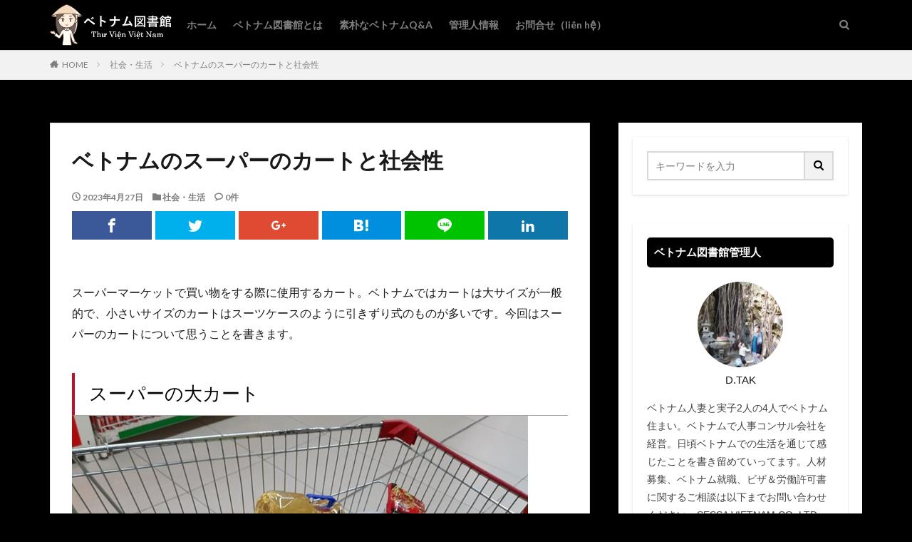

--- FILE ---
content_type: text/html; charset=UTF-8
request_url: https://www.vntoshokan.com/xesieuthi/
body_size: 15793
content:

<!DOCTYPE html>

<html lang="ja" prefix="og: http://ogp.me/ns#" class="t-html 
">

<head prefix="og: http://ogp.me/ns# fb: http://ogp.me/ns/fb# article: http://ogp.me/ns/article#">
<meta charset="UTF-8">
<title>ベトナムのスーパーのカートと社会性－ベトナム図書館 ~Thư Viện Việt Nam~</title>
<meta name='robots' content='max-image-preview:large' />
<link rel='stylesheet' id='dashicons-css'  href='https://www.vntoshokan.com/wp-includes/css/dashicons.min.css?ver=6.0.11' type='text/css' media='all' />
<link rel='stylesheet' id='thickbox-css'  href='https://www.vntoshokan.com/wp-includes/js/thickbox/thickbox.css?ver=6.0.11' type='text/css' media='all' />
<link rel='stylesheet' id='wp-block-library-css'  href='https://www.vntoshokan.com/wp-includes/css/dist/block-library/style.min.css?ver=6.0.11' type='text/css' media='all' />
<style id='wp-block-library-inline-css' type='text/css'>
.has-text-align-justify{text-align:justify;}
</style>
<link rel='stylesheet' id='mediaelement-css'  href='https://www.vntoshokan.com/wp-includes/js/mediaelement/mediaelementplayer-legacy.min.css?ver=4.2.16' type='text/css' media='all' />
<link rel='stylesheet' id='wp-mediaelement-css'  href='https://www.vntoshokan.com/wp-includes/js/mediaelement/wp-mediaelement.min.css?ver=6.0.11' type='text/css' media='all' />
<link rel='stylesheet' id='liquid-block-speech-css'  href='https://www.vntoshokan.com/wp-content/plugins/liquid-speech-balloon/css/block.css?ver=6.0.11' type='text/css' media='all' />
<style id='global-styles-inline-css' type='text/css'>
body{--wp--preset--color--black: #000000;--wp--preset--color--cyan-bluish-gray: #abb8c3;--wp--preset--color--white: #ffffff;--wp--preset--color--pale-pink: #f78da7;--wp--preset--color--vivid-red: #cf2e2e;--wp--preset--color--luminous-vivid-orange: #ff6900;--wp--preset--color--luminous-vivid-amber: #fcb900;--wp--preset--color--light-green-cyan: #7bdcb5;--wp--preset--color--vivid-green-cyan: #00d084;--wp--preset--color--pale-cyan-blue: #8ed1fc;--wp--preset--color--vivid-cyan-blue: #0693e3;--wp--preset--color--vivid-purple: #9b51e0;--wp--preset--gradient--vivid-cyan-blue-to-vivid-purple: linear-gradient(135deg,rgba(6,147,227,1) 0%,rgb(155,81,224) 100%);--wp--preset--gradient--light-green-cyan-to-vivid-green-cyan: linear-gradient(135deg,rgb(122,220,180) 0%,rgb(0,208,130) 100%);--wp--preset--gradient--luminous-vivid-amber-to-luminous-vivid-orange: linear-gradient(135deg,rgba(252,185,0,1) 0%,rgba(255,105,0,1) 100%);--wp--preset--gradient--luminous-vivid-orange-to-vivid-red: linear-gradient(135deg,rgba(255,105,0,1) 0%,rgb(207,46,46) 100%);--wp--preset--gradient--very-light-gray-to-cyan-bluish-gray: linear-gradient(135deg,rgb(238,238,238) 0%,rgb(169,184,195) 100%);--wp--preset--gradient--cool-to-warm-spectrum: linear-gradient(135deg,rgb(74,234,220) 0%,rgb(151,120,209) 20%,rgb(207,42,186) 40%,rgb(238,44,130) 60%,rgb(251,105,98) 80%,rgb(254,248,76) 100%);--wp--preset--gradient--blush-light-purple: linear-gradient(135deg,rgb(255,206,236) 0%,rgb(152,150,240) 100%);--wp--preset--gradient--blush-bordeaux: linear-gradient(135deg,rgb(254,205,165) 0%,rgb(254,45,45) 50%,rgb(107,0,62) 100%);--wp--preset--gradient--luminous-dusk: linear-gradient(135deg,rgb(255,203,112) 0%,rgb(199,81,192) 50%,rgb(65,88,208) 100%);--wp--preset--gradient--pale-ocean: linear-gradient(135deg,rgb(255,245,203) 0%,rgb(182,227,212) 50%,rgb(51,167,181) 100%);--wp--preset--gradient--electric-grass: linear-gradient(135deg,rgb(202,248,128) 0%,rgb(113,206,126) 100%);--wp--preset--gradient--midnight: linear-gradient(135deg,rgb(2,3,129) 0%,rgb(40,116,252) 100%);--wp--preset--duotone--dark-grayscale: url('#wp-duotone-dark-grayscale');--wp--preset--duotone--grayscale: url('#wp-duotone-grayscale');--wp--preset--duotone--purple-yellow: url('#wp-duotone-purple-yellow');--wp--preset--duotone--blue-red: url('#wp-duotone-blue-red');--wp--preset--duotone--midnight: url('#wp-duotone-midnight');--wp--preset--duotone--magenta-yellow: url('#wp-duotone-magenta-yellow');--wp--preset--duotone--purple-green: url('#wp-duotone-purple-green');--wp--preset--duotone--blue-orange: url('#wp-duotone-blue-orange');--wp--preset--font-size--small: 13px;--wp--preset--font-size--medium: 20px;--wp--preset--font-size--large: 36px;--wp--preset--font-size--x-large: 42px;}.has-black-color{color: var(--wp--preset--color--black) !important;}.has-cyan-bluish-gray-color{color: var(--wp--preset--color--cyan-bluish-gray) !important;}.has-white-color{color: var(--wp--preset--color--white) !important;}.has-pale-pink-color{color: var(--wp--preset--color--pale-pink) !important;}.has-vivid-red-color{color: var(--wp--preset--color--vivid-red) !important;}.has-luminous-vivid-orange-color{color: var(--wp--preset--color--luminous-vivid-orange) !important;}.has-luminous-vivid-amber-color{color: var(--wp--preset--color--luminous-vivid-amber) !important;}.has-light-green-cyan-color{color: var(--wp--preset--color--light-green-cyan) !important;}.has-vivid-green-cyan-color{color: var(--wp--preset--color--vivid-green-cyan) !important;}.has-pale-cyan-blue-color{color: var(--wp--preset--color--pale-cyan-blue) !important;}.has-vivid-cyan-blue-color{color: var(--wp--preset--color--vivid-cyan-blue) !important;}.has-vivid-purple-color{color: var(--wp--preset--color--vivid-purple) !important;}.has-black-background-color{background-color: var(--wp--preset--color--black) !important;}.has-cyan-bluish-gray-background-color{background-color: var(--wp--preset--color--cyan-bluish-gray) !important;}.has-white-background-color{background-color: var(--wp--preset--color--white) !important;}.has-pale-pink-background-color{background-color: var(--wp--preset--color--pale-pink) !important;}.has-vivid-red-background-color{background-color: var(--wp--preset--color--vivid-red) !important;}.has-luminous-vivid-orange-background-color{background-color: var(--wp--preset--color--luminous-vivid-orange) !important;}.has-luminous-vivid-amber-background-color{background-color: var(--wp--preset--color--luminous-vivid-amber) !important;}.has-light-green-cyan-background-color{background-color: var(--wp--preset--color--light-green-cyan) !important;}.has-vivid-green-cyan-background-color{background-color: var(--wp--preset--color--vivid-green-cyan) !important;}.has-pale-cyan-blue-background-color{background-color: var(--wp--preset--color--pale-cyan-blue) !important;}.has-vivid-cyan-blue-background-color{background-color: var(--wp--preset--color--vivid-cyan-blue) !important;}.has-vivid-purple-background-color{background-color: var(--wp--preset--color--vivid-purple) !important;}.has-black-border-color{border-color: var(--wp--preset--color--black) !important;}.has-cyan-bluish-gray-border-color{border-color: var(--wp--preset--color--cyan-bluish-gray) !important;}.has-white-border-color{border-color: var(--wp--preset--color--white) !important;}.has-pale-pink-border-color{border-color: var(--wp--preset--color--pale-pink) !important;}.has-vivid-red-border-color{border-color: var(--wp--preset--color--vivid-red) !important;}.has-luminous-vivid-orange-border-color{border-color: var(--wp--preset--color--luminous-vivid-orange) !important;}.has-luminous-vivid-amber-border-color{border-color: var(--wp--preset--color--luminous-vivid-amber) !important;}.has-light-green-cyan-border-color{border-color: var(--wp--preset--color--light-green-cyan) !important;}.has-vivid-green-cyan-border-color{border-color: var(--wp--preset--color--vivid-green-cyan) !important;}.has-pale-cyan-blue-border-color{border-color: var(--wp--preset--color--pale-cyan-blue) !important;}.has-vivid-cyan-blue-border-color{border-color: var(--wp--preset--color--vivid-cyan-blue) !important;}.has-vivid-purple-border-color{border-color: var(--wp--preset--color--vivid-purple) !important;}.has-vivid-cyan-blue-to-vivid-purple-gradient-background{background: var(--wp--preset--gradient--vivid-cyan-blue-to-vivid-purple) !important;}.has-light-green-cyan-to-vivid-green-cyan-gradient-background{background: var(--wp--preset--gradient--light-green-cyan-to-vivid-green-cyan) !important;}.has-luminous-vivid-amber-to-luminous-vivid-orange-gradient-background{background: var(--wp--preset--gradient--luminous-vivid-amber-to-luminous-vivid-orange) !important;}.has-luminous-vivid-orange-to-vivid-red-gradient-background{background: var(--wp--preset--gradient--luminous-vivid-orange-to-vivid-red) !important;}.has-very-light-gray-to-cyan-bluish-gray-gradient-background{background: var(--wp--preset--gradient--very-light-gray-to-cyan-bluish-gray) !important;}.has-cool-to-warm-spectrum-gradient-background{background: var(--wp--preset--gradient--cool-to-warm-spectrum) !important;}.has-blush-light-purple-gradient-background{background: var(--wp--preset--gradient--blush-light-purple) !important;}.has-blush-bordeaux-gradient-background{background: var(--wp--preset--gradient--blush-bordeaux) !important;}.has-luminous-dusk-gradient-background{background: var(--wp--preset--gradient--luminous-dusk) !important;}.has-pale-ocean-gradient-background{background: var(--wp--preset--gradient--pale-ocean) !important;}.has-electric-grass-gradient-background{background: var(--wp--preset--gradient--electric-grass) !important;}.has-midnight-gradient-background{background: var(--wp--preset--gradient--midnight) !important;}.has-small-font-size{font-size: var(--wp--preset--font-size--small) !important;}.has-medium-font-size{font-size: var(--wp--preset--font-size--medium) !important;}.has-large-font-size{font-size: var(--wp--preset--font-size--large) !important;}.has-x-large-font-size{font-size: var(--wp--preset--font-size--x-large) !important;}
</style>
<link rel='stylesheet' id='elvez-style-css'  href='https://www.vntoshokan.com/wp-content/plugins/elvez-edit-powered-by/public/css/elvez-style.css?ver=1.1.7' type='text/css' media='all' />
<link rel='stylesheet' id='elvez-edit-powered-by-css'  href='https://www.vntoshokan.com/wp-content/plugins/elvez-edit-powered-by/public/css/elvez-edit-powered-by-public.css?ver=1.0.3' type='text/css' media='all' />
<link rel='stylesheet' id='jetpack_css-css'  href='https://www.vntoshokan.com/wp-content/plugins/jetpack/css/jetpack.css?ver=11.9.3' type='text/css' media='all' />
<script src='https://www.vntoshokan.com/wp-includes/js/jquery/jquery.min.js?ver=3.6.0' id='jquery-core-js'></script>
<script src='https://www.vntoshokan.com/wp-includes/js/jquery/jquery-migrate.min.js?ver=3.3.2' id='jquery-migrate-js'></script>
<script type='text/javascript' id='elvez-edit-powered-by-js-extra'>
/* <![CDATA[ */
var elvez_edit_powered_by = {"powered_by_text":"","powered_by_url":""};
/* ]]> */
</script>
<script src='https://www.vntoshokan.com/wp-content/plugins/elvez-edit-powered-by/public/js/elvez-edit-powered-by-public.js?ver=1.0.3' id='elvez-edit-powered-by-js'></script>
<link rel="https://api.w.org/" href="https://www.vntoshokan.com/wp-json/" /><link rel="alternate" type="application/json" href="https://www.vntoshokan.com/wp-json/wp/v2/posts/3429" /><link rel="alternate" type="application/json+oembed" href="https://www.vntoshokan.com/wp-json/oembed/1.0/embed?url=https%3A%2F%2Fwww.vntoshokan.com%2Fxesieuthi%2F" />
<link rel="alternate" type="text/xml+oembed" href="https://www.vntoshokan.com/wp-json/oembed/1.0/embed?url=https%3A%2F%2Fwww.vntoshokan.com%2Fxesieuthi%2F&#038;format=xml" />
   <script type="text/javascript">
   var _gaq = _gaq || [];
   _gaq.push(['_setAccount', 'UA-180241986-1']);
   _gaq.push(['_trackPageview']);
   (function() {
   var ga = document.createElement('script'); ga.type = 'text/javascript'; ga.async = true;
   ga.src = ('https:' == document.location.protocol ? 'https://ssl' : 'http://www') + '.google-analytics.com/ga.js';
   var s = document.getElementsByTagName('script')[0]; s.parentNode.insertBefore(ga, s);
   })();
   </script>
	<link rel="preconnect" href="https://fonts.googleapis.com">
	<link rel="preconnect" href="https://fonts.gstatic.com">
	<script data-ad-client="ca-pub-7183826016232661" async src="https://pagead2.googlesyndication.com/pagead/js/adsbygoogle.js"></script><style type="text/css">.liquid-speech-balloon-00 .liquid-speech-balloon-avatar { background-image: url("https://www.vntoshokan.com/wp-content/uploads/2021/09/FB_IMG_1630658718349.jpg"); } .liquid-speech-balloon-01 .liquid-speech-balloon-avatar { background-image: url("https://www.vntoshokan.com/wp-content/uploads/2020/10/MomentCamSys_20201011125637_00521000805050_1.jpg"); } .liquid-speech-balloon-02 .liquid-speech-balloon-avatar { background-image: url("https://www.vntoshokan.com/wp-content/uploads/2020/10/MomentCamSys_20201011125324_00521100200500_1.jpg"); } .liquid-speech-balloon-00 .liquid-speech-balloon-avatar::after { content: "セッサ"; } .liquid-speech-balloon-01 .liquid-speech-balloon-avatar::after { content: "リサ"; } .liquid-speech-balloon-02 .liquid-speech-balloon-avatar::after { content: "ユミ"; } </style>
	<style>img#wpstats{display:none}</style>
		<link class="css-async" rel href="https://www.vntoshokan.com/wp-content/themes/the-thor/css/icon.min.css">
<link class="css-async" rel href="https://fonts.googleapis.com/css?family=Lato:100,300,400,700,900">
<link class="css-async" rel href="https://fonts.googleapis.com/css?family=Fjalla+One">
<link rel="stylesheet" href="https://fonts.googleapis.com/css?family=Noto+Sans+JP:100,200,300,400,500,600,700,800,900">
<link rel="stylesheet" href="https://www.vntoshokan.com/wp-content/themes/the-thor/style.min.css">
<link class="css-async" rel href="https://www.vntoshokan.com/wp-content/themes/the-thor-child/style-user.css?1602072617">
<link rel="canonical" href="https://www.vntoshokan.com/xesieuthi/" />
<script src="https://ajax.googleapis.com/ajax/libs/jquery/1.12.4/jquery.min.js"></script>
<meta http-equiv="X-UA-Compatible" content="IE=edge">
<meta name="viewport" content="width=device-width, initial-scale=1, viewport-fit=cover"/>
<style>
.widget.widget_nav_menu ul.menu{border-color: rgba(16,2,107,0.15);}.widget.widget_nav_menu ul.menu li{border-color: rgba(16,2,107,0.75);}.widget.widget_nav_menu ul.menu .sub-menu li{border-color: rgba(16,2,107,0.15);}.widget.widget_nav_menu ul.menu .sub-menu li .sub-menu li:first-child{border-color: rgba(16,2,107,0.15);}.widget.widget_nav_menu ul.menu li a:hover{background-color: rgba(16,2,107,0.75);}.widget.widget_nav_menu ul.menu .current-menu-item > a{background-color: rgba(16,2,107,0.75);}.widget.widget_nav_menu ul.menu li .sub-menu li a:before {color:#10026b;}.widget.widget_nav_menu ul.menu li a{background-color:#10026b;}.widget.widget_nav_menu ul.menu .sub-menu a:hover{color:#10026b;}.widget.widget_nav_menu ul.menu .sub-menu .current-menu-item a{color:#10026b;}.widget.widget_categories ul{border-color: rgba(16,2,107,0.15);}.widget.widget_categories ul li{border-color: rgba(16,2,107,0.75);}.widget.widget_categories ul .children li{border-color: rgba(16,2,107,0.15);}.widget.widget_categories ul .children li .children li:first-child{border-color: rgba(16,2,107,0.15);}.widget.widget_categories ul li a:hover{background-color: rgba(16,2,107,0.75);}.widget.widget_categories ul .current-menu-item > a{background-color: rgba(16,2,107,0.75);}.widget.widget_categories ul li .children li a:before {color:#10026b;}.widget.widget_categories ul li a{background-color:#10026b;}.widget.widget_categories ul .children a:hover{color:#10026b;}.widget.widget_categories ul .children .current-menu-item a{color:#10026b;}.widgetSearch__input:hover{border-color:#10026b;}.widgetCatTitle{background-color:#10026b;}.widgetCatTitle__inner{background-color:#10026b;}.widgetSearch__submit:hover{background-color:#10026b;}.widgetProfile__sns{background-color:#10026b;}.widget.widget_calendar .calendar_wrap tbody a:hover{background-color:#10026b;}.widget ul li a:hover{color:#10026b;}.widget.widget_rss .rsswidget:hover{color:#10026b;}.widget.widget_tag_cloud a:hover{background-color:#10026b;}.widget select:hover{border-color:#10026b;}.widgetSearch__checkLabel:hover:after{border-color:#10026b;}.widgetSearch__check:checked .widgetSearch__checkLabel:before, .widgetSearch__check:checked + .widgetSearch__checkLabel:before{border-color:#10026b;}.widgetTab__item.current{border-top-color:#10026b;}.widgetTab__item:hover{border-top-color:#10026b;}.searchHead__title{background-color:#10026b;}.searchHead__submit:hover{color:#10026b;}.menuBtn__close:hover{color:#10026b;}.menuBtn__link:hover{color:#10026b;}@media only screen and (min-width: 992px){.menuBtn__link {background-color:#10026b;}}.t-headerCenter .menuBtn__link:hover{color:#10026b;}.searchBtn__close:hover{color:#10026b;}.searchBtn__link:hover{color:#10026b;}.breadcrumb__item a:hover{color:#10026b;}.pager__item{color:#10026b;}.pager__item:hover, .pager__item-current{background-color:#10026b; color:#fff;}.page-numbers{color:#10026b;}.page-numbers:hover, .page-numbers.current{background-color:#10026b; color:#fff;}.pagePager__item{color:#10026b;}.pagePager__item:hover, .pagePager__item-current{background-color:#10026b; color:#fff;}.heading a:hover{color:#10026b;}.eyecatch__cat{background-color:#10026b;}.the__category{background-color:#10026b;}.dateList__item a:hover{color:#10026b;}.controllerFooter__item:last-child{background-color:#10026b;}.controllerFooter__close{background-color:#10026b;}.bottomFooter__topBtn{background-color:#10026b;}.mask-color{background-color:#10026b;}.mask-colorgray{background-color:#10026b;}.pickup3__item{background-color:#10026b;}.categoryBox__title{color:#10026b;}.comments__list .comment-meta{background-color:#10026b;}.comment-respond .submit{background-color:#10026b;}.prevNext__pop{background-color:#10026b;}.swiper-pagination-bullet-active{background-color:#10026b;}.swiper-slider .swiper-button-next, .swiper-slider .swiper-container-rtl .swiper-button-prev, .swiper-slider .swiper-button-prev, .swiper-slider .swiper-container-rtl .swiper-button-next	{background-color:#10026b;}body{background:#000000;}.t-headerColor .l-header{background-color:#000000;}.t-headerColor .globalNavi::before{background: -webkit-gradient(linear,left top,right top,color-stop(0%,rgba(255,255,255,0)),color-stop(100%,#000000));}.t-headerColor .subNavi__link-pickup:hover{color:#000000;}.snsFooter{background-color:#10026b}.widget-main .heading.heading-widget{background-color:#10026b}.widget-main .heading.heading-widgetsimple{background-color:#10026b}.widget-main .heading.heading-widgetsimplewide{background-color:#10026b}.widget-main .heading.heading-widgetwide{background-color:#10026b}.widget-main .heading.heading-widgetbottom:before{border-color:#10026b}.widget-main .heading.heading-widgetborder{border-color:#10026b}.widget-main .heading.heading-widgetborder::before,.widget-main .heading.heading-widgetborder::after{background-color:#10026b}.widget-side .heading.heading-widget{background-color:#000000}.widget-side .heading.heading-widgetsimple{background-color:#000000}.widget-side .heading.heading-widgetsimplewide{background-color:#000000}.widget-side .heading.heading-widgetwide{background-color:#000000}.widget-side .heading.heading-widgetbottom:before{border-color:#000000}.widget-side .heading.heading-widgetborder{border-color:#000000}.widget-side .heading.heading-widgetborder::before,.widget-side .heading.heading-widgetborder::after{background-color:#000000}.widget-foot .heading.heading-widget{background-color:#10026b}.widget-foot .heading.heading-widgetsimple{background-color:#10026b}.widget-foot .heading.heading-widgetsimplewide{background-color:#10026b}.widget-foot .heading.heading-widgetwide{background-color:#10026b}.widget-foot .heading.heading-widgetbottom:before{border-color:#10026b}.widget-foot .heading.heading-widgetborder{border-color:#10026b}.widget-foot .heading.heading-widgetborder::before,.widget-foot .heading.heading-widgetborder::after{background-color:#10026b}.widget-menu .heading.heading-widget{background-color:#10026b}.widget-menu .heading.heading-widgetsimple{background-color:#10026b}.widget-menu .heading.heading-widgetsimplewide{background-color:#10026b}.widget-menu .heading.heading-widgetwide{background-color:#10026b}.widget-menu .heading.heading-widgetbottom:before{border-color:#10026b}.widget-menu .heading.heading-widgetborder{border-color:#10026b}.widget-menu .heading.heading-widgetborder::before,.widget-menu .heading.heading-widgetborder::after{background-color:#10026b}.swiper-slider{height: 200px;}@media only screen and (min-width: 768px){.swiper-slider {height: 350px;}}.still__bg.mask.mask-color{background-color:#efe4da}.pickupHead{background-color:#00006b}.pickup3__bg.mask.mask-colorgray{background-color:#383838}.rankingBox__bg{background-color:#10026b}.commonCtr__bg.mask.mask-color{background-color:#ffffff}.the__ribbon{background-color:#bc3531}.the__ribbon:after{border-left-color:#bc3531; border-right-color:#bc3531}.content .afTagBox__btnDetail{background-color:#10026b;}.widget .widgetAfTag__btnDetail{background-color:#10026b;}.content .afTagBox__btnAf{background-color:#10026b;}.widget .widgetAfTag__btnAf{background-color:#10026b;}.content a{color:#2a79bf;}.phrase a{color:#2a79bf;}.content .sitemap li a:hover{color:#2a79bf;}.content h2 a:hover,.content h3 a:hover,.content h4 a:hover,.content h5 a:hover{color:#2a79bf;}.content ul.menu li a:hover{color:#2a79bf;}.content .es-LiconBox:before{background-color:#a83f3f;}.content .es-LiconCircle:before{background-color:#a83f3f;}.content .es-BTiconBox:before{background-color:#a83f3f;}.content .es-BTiconCircle:before{background-color:#a83f3f;}.content .es-BiconObi{border-color:#a83f3f;}.content .es-BiconCorner:before{background-color:#a83f3f;}.content .es-BiconCircle:before{background-color:#a83f3f;}.content .es-BmarkHatena::before{background-color:#005293;}.content .es-BmarkExcl::before{background-color:#b60105;}.content .es-BmarkQ::before{background-color:#005293;}.content .es-BmarkQ::after{border-top-color:#005293;}.content .es-BmarkA::before{color:#b60105;}.content .es-BsubTradi::before{color:#ffffff;background-color:#b60105;border-color:#b60105;}.btn__link-primary{color:#ffffff; background-color:#b2384e;}.content .btn__link-primary{color:#ffffff; background-color:#b2384e;}.searchBtn__contentInner .btn__link-search{color:#ffffff; background-color:#b2384e;}.btn__link-secondary{color:#ffffff; background-color:#b2384e;}.content .btn__link-secondary{color:#ffffff; background-color:#b2384e;}.btn__link-search{color:#ffffff; background-color:#b2384e;}.btn__link-normal{color:#b2384e;}.content .btn__link-normal{color:#b2384e;}.btn__link-normal:hover{background-color:#b2384e;}.content .btn__link-normal:hover{background-color:#b2384e;}.comments__list .comment-reply-link{color:#b2384e;}.comments__list .comment-reply-link:hover{background-color:#b2384e;}@media only screen and (min-width: 992px){.subNavi__link-pickup{color:#b2384e;}}@media only screen and (min-width: 992px){.subNavi__link-pickup:hover{background-color:#b2384e;}}.partsH2-12 h2{color:#000000; border-left-color:#ba102c; border-bottom-color:#a3a3a3;}.partsH3-7 h3{color:#191919;}.partsH3-7 h3::after{background: repeating-linear-gradient(-45deg, #b73867, #b73867 2px, #d8d8d8 2px, #d8d8d8 4px);}.partsH4-61 h4{color:#000000;}.partsH4-61 h4::after{background-color:#bf2b53;}.content h5{color:#191919}.content ul > li::before{color:#a83f3f;}.content ul{color:#191919;}.content ol > li::before{color:#a83f3f; border-color:#a83f3f;}.content ol > li > ol > li::before{background-color:#a83f3f; border-color:#a83f3f;}.content ol > li > ol > li > ol > li::before{color:#a83f3f; border-color:#a83f3f;}.content ol{color:#191919;}.content .balloon .balloon__text{color:#191919; background-color:#f2f2f2;}.content .balloon .balloon__text-left:before{border-left-color:#f2f2f2;}.content .balloon .balloon__text-right:before{border-right-color:#f2f2f2;}.content .balloon-boder .balloon__text{color:#191919; background-color:#ffffff;  border-color:#d8d8d8;}.content .balloon-boder .balloon__text-left:before{border-left-color:#d8d8d8;}.content .balloon-boder .balloon__text-left:after{border-left-color:#ffffff;}.content .balloon-boder .balloon__text-right:before{border-right-color:#d8d8d8;}.content .balloon-boder .balloon__text-right:after{border-right-color:#ffffff;}.content blockquote{color:#191919; background-color:#f2f2f2;}.content blockquote::before{color:#d8d8d8;}.content table{color:#191919; border-top-color:#E5E5E5; border-left-color:#E5E5E5;}.content table th{background:#7f7f7f; color:#ffffff; ;border-right-color:#E5E5E5; border-bottom-color:#E5E5E5;}.content table td{background:#ffffff; ;border-right-color:#E5E5E5; border-bottom-color:#E5E5E5;}.content table tr:nth-child(odd) td{background-color:#f2f2f2;}
</style>
<link rel="icon" href="https://www.vntoshokan.com/wp-content/uploads/2021/09/cropped-22012420-scaled-1-32x32.jpg" sizes="32x32" />
<link rel="icon" href="https://www.vntoshokan.com/wp-content/uploads/2021/09/cropped-22012420-scaled-1-192x192.jpg" sizes="192x192" />
<link rel="apple-touch-icon" href="https://www.vntoshokan.com/wp-content/uploads/2021/09/cropped-22012420-scaled-1-180x180.jpg" />
<meta name="msapplication-TileImage" content="https://www.vntoshokan.com/wp-content/uploads/2021/09/cropped-22012420-scaled-1-270x270.jpg" />
		<style type="text/css" id="wp-custom-css">
			@media only screen and (min-width: 1000px){
.t-logoPc70 .siteTitle__logo {
height: 200px;
}
}		</style>
			<style id="egf-frontend-styles" type="text/css">
		p {font-family: 'Arial', sans-serif;font-style: normal;font-weight: 400;} h1 {font-family: 'Arial', sans-serif;font-style: normal;font-weight: 400;} h2 {font-family: 'Arial', sans-serif;font-style: normal;font-weight: 400;} h3 {font-family: 'Arial', sans-serif;font-style: normal;font-weight: 400;} h4 {font-family: 'Arial', sans-serif;font-style: normal;font-weight: 400;} h5 {font-family: 'Arial', sans-serif;font-style: normal;font-weight: 400;} h6 {} 	</style>
	<meta property="og:site_name" content="ベトナム図書館 ~Thư Viện Việt Nam~" />
<meta property="og:type" content="article" />
<meta property="og:title" content="ベトナムのスーパーのカートと社会性" />
<meta property="og:description" content="スーパーマーケットで買い物をする際に使用するカート。ベトナムではカートは大サイズが一般的で、小さいサイズのカートはスーツケースのように引きずり式のものが多いです。今回はスーパーのカートについて思うことを書きます。 スーパーの大カート ベトナ" />
<meta property="og:url" content="https://www.vntoshokan.com/xesieuthi/" />
<meta property="og:image" content="https://www.vntoshokan.com/wp-content/uploads/2023/02/sieu-thi-chuan-bi-san-gao-mi-goi-khau-trang-nguoi-dan-tha-ho-mua-sam-993-5122647.jpg" />
<meta name="twitter:card" content="summary_large_image" />
<meta name="twitter:site" content="@examples" />


</head>
<body data-rsssl=1 class="t-meiryo t-logoSp40 t-logoPc60 t-naviNoneSp t-headerColor" id="top">


  <!--l-header-->
  <header class="l-header l-header-shadow">
    <div class="container container-header">

      <!--logo-->
			<p class="siteTitle">
				<a class="siteTitle__link" href="https://www.vntoshokan.com">
											<img class="siteTitle__logo" src="https://www.vntoshokan.com/wp-content/uploads/2021/09/a2.jpg" alt="ベトナム図書館 ~Thư Viện Việt Nam~" width="1236" height="432" >
					        </a>
      </p>      <!--/logo-->


      				<!--globalNavi-->
				<nav class="globalNavi u-none-sp">
					<div class="globalNavi__inner">
            <ul class="globalNavi__list"><li id="menu-item-139" class="menu-item menu-item-type-custom menu-item-object-custom menu-item-home menu-item-139"><a href="https://www.vntoshokan.com/">ホーム</a></li>
<li id="menu-item-163" class="menu-item menu-item-type-post_type menu-item-object-page menu-item-163"><a href="https://www.vntoshokan.com/vntoshokanlagi/">ベトナム図書館とは</a></li>
<li id="menu-item-142" class="menu-item menu-item-type-post_type menu-item-object-page menu-item-142"><a href="https://www.vntoshokan.com/qa125/">素朴なベトナムQ&#038;A</a></li>
<li id="menu-item-1813" class="menu-item menu-item-type-post_type menu-item-object-page menu-item-1813"><a href="https://www.vntoshokan.com/%e7%ae%a1%e7%90%86%e4%ba%ba%e6%83%85%e5%a0%b1/">管理人情報</a></li>
<li id="menu-item-143" class="menu-item menu-item-type-post_type menu-item-object-page menu-item-143"><a href="https://www.vntoshokan.com/?page_id=90">お問合せ（liên hệ）</a></li>
</ul>					</div>
				</nav>
				<!--/globalNavi-->
			

			

            <!--searchBtn-->
			<div class="searchBtn searchBtn-right searchBtn-zero ">
        <input class="searchBtn__checkbox" id="searchBtn-checkbox" type="checkbox">
        <label class="searchBtn__link searchBtn__link-text icon-search" for="searchBtn-checkbox"></label>
        <label class="searchBtn__unshown" for="searchBtn-checkbox"></label>

        <div class="searchBtn__content">
          <div class="searchBtn__scroll">
            <label class="searchBtn__close" for="searchBtn-checkbox"><i class="icon-close"></i>CLOSE</label>
            <div class="searchBtn__contentInner">
              <aside class="widget">
  <div class="widgetSearch">
    <form method="get" action="https://www.vntoshokan.com" target="_top">
  <div class="widgetSearch__contents">
    <h3 class="heading heading-tertiary">キーワード</h3>
    <input class="widgetSearch__input widgetSearch__input-max" type="text" name="s" placeholder="キーワードを入力" value="">

    
  </div>

  <div class="widgetSearch__contents">
    <h3 class="heading heading-tertiary">カテゴリー</h3>
	<select  name='cat' id='cat_696d84f1563fa' class='widgetSearch__select' >
	<option value=''>カテゴリーを選択</option>
	<option class="level-0" value="1">未分類</option>
	<option class="level-0" value="2">飲食・レジャー</option>
	<option class="level-0" value="4">就職・人事労務</option>
	<option class="level-0" value="5">ベトナム語・外国語</option>
	<option class="level-0" value="6">恋愛・結婚</option>
	<option class="level-0" value="7">管理人の雑記帳</option>
	<option class="level-0" value="23">留学・技能実習</option>
	<option class="level-0" value="28">ベトナム人男性</option>
	<option class="level-0" value="29">ベトナム人女性</option>
	<option class="level-0" value="34">ký sự tiếng Việt</option>
	<option class="level-0" value="35">日本人</option>
	<option class="level-0" value="36">社会・生活</option>
	<option class="level-0" value="38">日越子育て</option>
</select>
  </div>

  	<div class="widgetSearch__tag">
    <h3 class="heading heading-tertiary">タグ</h3>
    <label><input class="widgetSearch__check" type="checkbox" name="tag[]" value="wp" /><span class="widgetSearch__checkLabel">WP</span></label><label><input class="widgetSearch__check" type="checkbox" name="tag[]" value="%e3%81%8a%e9%87%91" /><span class="widgetSearch__checkLabel">お金</span></label><label><input class="widgetSearch__check" type="checkbox" name="tag[]" value="%e3%82%a2%e3%83%80%e3%83%ab%e3%83%88" /><span class="widgetSearch__checkLabel">アダルト</span></label><label><input class="widgetSearch__check" type="checkbox" name="tag[]" value="%e3%83%93%e3%82%b6" /><span class="widgetSearch__checkLabel">ビザ</span></label><label><input class="widgetSearch__check" type="checkbox" name="tag[]" value="%e3%83%95%e3%82%a1%e3%83%83%e3%82%b7%e3%83%a7%e3%83%b3" /><span class="widgetSearch__checkLabel">ファッション</span></label><label><input class="widgetSearch__check" type="checkbox" name="tag[]" value="%e3%83%99%e3%83%88%e3%83%8a%e3%83%a0%e6%96%99%e7%90%86" /><span class="widgetSearch__checkLabel">ベトナム料理</span></label><label><input class="widgetSearch__check" type="checkbox" name="tag[]" value="%e3%83%9b%e3%83%86%e3%83%ab" /><span class="widgetSearch__checkLabel">ホテル</span></label><label><input class="widgetSearch__check" type="checkbox" name="tag[]" value="%e4%bb%95%e4%ba%8b" /><span class="widgetSearch__checkLabel">仕事</span></label><label><input class="widgetSearch__check" type="checkbox" name="tag[]" value="%e5%a4%96%e5%9b%bd%e8%aa%9e" /><span class="widgetSearch__checkLabel">外国語</span></label><label><input class="widgetSearch__check" type="checkbox" name="tag[]" value="%e5%ad%90%e8%82%b2%e3%81%a6" /><span class="widgetSearch__checkLabel">子育て</span></label><label><input class="widgetSearch__check" type="checkbox" name="tag[]" value="%e6%80%a7%e6%a0%bc" /><span class="widgetSearch__checkLabel">性格</span></label><label><input class="widgetSearch__check" type="checkbox" name="tag[]" value="%e6%81%8b%e6%84%9b" /><span class="widgetSearch__checkLabel">恋愛</span></label><label><input class="widgetSearch__check" type="checkbox" name="tag[]" value="%e6%97%85%e8%a1%8c" /><span class="widgetSearch__checkLabel">旅行</span></label><label><input class="widgetSearch__check" type="checkbox" name="tag[]" value="%e6%97%a5%e6%9c%ac%e4%ba%ba" /><span class="widgetSearch__checkLabel">日本人</span></label><label><input class="widgetSearch__check" type="checkbox" name="tag[]" value="%e7%97%85%e9%99%a2" /><span class="widgetSearch__checkLabel">病院</span></label><label><input class="widgetSearch__check" type="checkbox" name="tag[]" value="%e9%a3%b2%e9%a3%9f%e5%ba%97" /><span class="widgetSearch__checkLabel">飲食店</span></label>  </div>
  
  <div class="btn btn-search">
    <button class="btn__link btn__link-search" type="submit" value="search">検索</button>
  </div>
</form>
  </div>
</aside>
            </div>
          </div>
        </div>
      </div>
			<!--/searchBtn-->
      

      
    </div>
  </header>
  <!--/l-header-->


  <!--l-headerBottom-->
  <div class="l-headerBottom">

    
		
	  
  </div>
  <!--l-headerBottom-->

  
  <div class="wider">
    <div class="breadcrumb"><ul class="breadcrumb__list container"><li class="breadcrumb__item icon-home"><a href="https://www.vntoshokan.com">HOME</a></li><li class="breadcrumb__item"><a href="https://www.vntoshokan.com/category/local/">社会・生活</a></li><li class="breadcrumb__item breadcrumb__item-current"><a href="https://www.vntoshokan.com/xesieuthi/">ベトナムのスーパーのカートと社会性</a></li></ul></div>  </div>





  <!--l-wrapper-->
  <div class="l-wrapper">

    <!--l-main-->
        <main class="l-main u-border">





      <div class="dividerBottom">


              <h1 class="heading heading-primary">ベトナムのスーパーのカートと社会性</h1>

        <ul class="dateList dateList-main">
                      <li class="dateList__item icon-clock">2023年4月27日</li>
                                <li class="dateList__item icon-folder"><a href="https://www.vntoshokan.com/category/local/" rel="category tag">社会・生活</a></li>
		                                  <li class="dateList__item icon-bubble2" title="コメント数">0件</li>
                  </ul>

        
      



        

        <!--postContents-->
        <div class="postContents">
          		    <aside class="social-top"><ul class="socialList socialList-type02">
<li class="socialList__item"><a class="socialList__link icon-facebook" href="http://www.facebook.com/sharer.php?u=https%3A%2F%2Fwww.vntoshokan.com%2Fxesieuthi%2F&amp;t=%E3%83%99%E3%83%88%E3%83%8A%E3%83%A0%E3%81%AE%E3%82%B9%E3%83%BC%E3%83%91%E3%83%BC%E3%81%AE%E3%82%AB%E3%83%BC%E3%83%88%E3%81%A8%E7%A4%BE%E4%BC%9A%E6%80%A7" target="_blank" title="Facebook"></a></li><li class="socialList__item"><a class="socialList__link icon-twitter" href="http://twitter.com/intent/tweet?text=%E3%83%99%E3%83%88%E3%83%8A%E3%83%A0%E3%81%AE%E3%82%B9%E3%83%BC%E3%83%91%E3%83%BC%E3%81%AE%E3%82%AB%E3%83%BC%E3%83%88%E3%81%A8%E7%A4%BE%E4%BC%9A%E6%80%A7&amp;https%3A%2F%2Fwww.vntoshokan.com%2Fxesieuthi%2F&amp;url=https%3A%2F%2Fwww.vntoshokan.com%2Fxesieuthi%2F" target="_blank" title="Twitter"></a></li><li class="socialList__item"><a class="socialList__link icon-google-plus" href="https://plus.google.com/share?url=https%3A%2F%2Fwww.vntoshokan.com%2Fxesieuthi%2F" target="_blank" title="Google+"></a></li><li class="socialList__item"><a class="socialList__link icon-hatenabookmark" href="http://b.hatena.ne.jp/add?mode=confirm&amp;url=https%3A%2F%2Fwww.vntoshokan.com%2Fxesieuthi%2F&amp;title=%E3%83%99%E3%83%88%E3%83%8A%E3%83%A0%E3%81%AE%E3%82%B9%E3%83%BC%E3%83%91%E3%83%BC%E3%81%AE%E3%82%AB%E3%83%BC%E3%83%88%E3%81%A8%E7%A4%BE%E4%BC%9A%E6%80%A7" target="_blank" data-hatena-bookmark-title="https%3A%2F%2Fwww.vntoshokan.com%2Fxesieuthi%2F" title="はてブ"></a></li><li class="socialList__item"><a class="socialList__link icon-line" href="http://line.naver.jp/R/msg/text/?%E3%83%99%E3%83%88%E3%83%8A%E3%83%A0%E3%81%AE%E3%82%B9%E3%83%BC%E3%83%91%E3%83%BC%E3%81%AE%E3%82%AB%E3%83%BC%E3%83%88%E3%81%A8%E7%A4%BE%E4%BC%9A%E6%80%A7%0D%0Ahttps%3A%2F%2Fwww.vntoshokan.com%2Fxesieuthi%2F" target="_blank" title="LINE"></a></li><li class="socialList__item"><a class="socialList__link icon-linkedin"  href="http://www.linkedin.com/shareArticle?mini=true&url=https%3A%2F%2Fwww.vntoshokan.com%2Fxesieuthi%2F" target="_blank" title="LinkedIn"></a></li></ul>
</aside>
          

		            <section class="content partsH2-12 partsH3-7 partsH4-61">
			
<p>スーパーマーケットで買い物をする際に使用するカート。ベトナムではカートは大サイズが一般的で、小さいサイズのカートはスーツケースのように引きずり式のものが多いです。今回はスーパーのカートについて思うことを書きます。</p>



<h2>スーパーの大カート</h2>



<figure class="wp-block-image size-full"><img width="640" height="518" src="https://www.vntoshokan.com/wp-content/uploads/2023/02/sieu-thi-chuan-bi-san-gao-mi-goi-khau-trang-nguoi-dan-tha-ho-mua-sam-993-5122647.jpg" alt="" class="wp-image-3436"/></figure>



<p>ベトナムのスーパーではどこのスーパーでもこの大きさのカートがあります。日本でこのサイズはコストコを代表にまとめ買いをメインとするようなスーパーに設置されていますが、ベトナムではこのカートが一番使われています。</p>



<p>実際このカートいっぱいにまとめ買いをしている人も見られ、洗剤やらインスタント麺やら日持ちするようなものを大量に買い込んでいます。大家族なのか、日常的にスーパーを利用する人ではないのかよく分かりませんが、アメリカのように車で来て数週間、何カ月分かのものをまとめて購入していくような感覚かと思います。</p>



<h2>でも実際は・・・</h2>



<figure class="wp-block-image size-full is-resized"><img src="https://www.vntoshokan.com/wp-content/uploads/2023/02/gio-keo-sieu-thi-2.jpg" alt="" class="wp-image-3437" width="407" height="458"/><figcaption>(ローカルに多い小サイズのカート、取っ手が突っかかって伸びきらない安物も多い）</figcaption></figure>



<p>上で書いたような人もいるわけですが、大半はそこまでまとめ買いをする人たちではありません。なのでカートの要領的にはスーツケース式のカートやイオンモールにあるような小サイズのカートで十分なわけですが、ベトナム人はこの大カートに子どもを入れます。はっきり言って子どもの容積ありきの大カートです。</p>



<p>大カートにも子どもを座らせるための椅子が備え付けられているんですが、カートの中にそのまま乗ってトロッコのように運ぶスタイルが好まれるよう。トロッコ形式は子どもが喜びますし、目を離した隙に子どもがどこかに行くこともありませんから、親としても安心といった心理もあるのでしょうか。中には上着を中に敷いて簡易ベッドみたいな使い方をしている親もいます。</p>



<p>ただですね、毎回思うのは「お前ら靴を脱げ」ということ。靴を脱いでも正直微妙なんですが、そもそも食材を入れるカートに土足で入らせる親の感覚に辟易します。実際のベトナム人の感覚を拾いますと、食材そのものがカートに直接触れるわけではない（つまり食材は普通パッキングされている）から問題ないだろうということです。「じゃあその理屈でいくと、パッキングされている肉を俺が靴で踏んでもお前は気にせず買うのか？」と言うと黙ってました。</p>



<p>こういう使い方をするベトナム人が多いからカートの底は間違いなく汚れていると思います。あらゆるスーパーが定期的に全てのカートの清掃を行っているとは思えないですし、多分白いぞうきんを持って行ってカートの底を拭き上げるとかなりの汚れが出るんじゃないでしょうか。</p>



<h2>イオン挫折したか？</h2>



<p>イオンモールが開店したときは大カートに子どもを乗せるなという注意書きと共に、実際に乗せている親がいたら店員が注意をしていました。しかししばらく経つと誰も注意しなくなっており、今では普通のローカルスーパー同様にトロッコカートが至る所で見られるようになっています。</p>



<p>そもそも注意する店員もトロッコ環境で生まれ育っているわけですから、会社命令に則って注意したとしても本人の感覚的にはOKなわけで、そんなことでいちいち注意するのもかったるいと思うこともあったんじゃないでしょうか。注意されて逆切れするような客も普通にいそうですし。イオンの管理者側もベトナムでこれを徹底させるのは無理だと判断したのか、今では子どもをカートに乗せるなという形骸化した注意書きのみが残っています。</p>
          </section>
          		  

                  </div>
        <!--/postContents-->


                <!--post_bottom_widget-->
        <div class="dividerTop">
		  <aside class="widget widget-main u-border widget_text"><h2 class="heading heading-widget">記事が面白かったら応援クリック宜しくお願いします</h2>			<div class="textwidget"><p><a href="https://overseas.blogmura.com/vietnam/ranking/in?p_cid=11083119" target="_blank" rel="noopener"><img src="https://b.blogmura.com/overseas/vietnam/88_31.gif" alt="にほんブログ村 海外生活ブログ ベトナム情報へ" width="88" height="31" border="0" />　　</a><a href="https://blog.with2.net/link/?id=2055473&amp;cid=3217"><img title="ベトナムランキング" src="https://blog.with2.net/img/banner/c/banner_1/br_c_3217_1.gif" width="110" height="31" /></a></p>
</div>
		</aside>        </div>
        <!--/post_bottom_widget-->
		



        
	    
		<aside class="related"><h2 class="heading heading-sub">関連する記事</h2><ul class="related__list">
		<!-- 関連記事 -->
		<li class="related__item">
							<div class="eyecatch
				">

										<a class="eyecatch__link
											 eyecatch__link-none" href="https://www.vntoshokan.com/taixuongvipham/">

													<img src="https://www.vntoshokan.com/wp-content/uploads/2021/03/233197_s-375x250.jpg" alt="海賊版について言われるベトナム系サイトとは？" width="375" height="250" >
											</a>

				</div>
			
			<div class="archive__contents
			">

													<ul class="dateList">
													<li class="dateList__item icon-clock">2021年3月30日</li>
																	</ul>
								<h3 class="heading heading-secondary">
					<a href="https://www.vntoshokan.com/taixuongvipham/">海賊版について言われるベトナム系サイトとは？</a>
				</h3>

			</div>
		</li>
		<!-- /関連記事 -->
		
		<!-- 関連記事 -->
		<li class="related__item">
							<div class="eyecatch
				">

										<a class="eyecatch__link
											 eyecatch__link-none" href="https://www.vntoshokan.com/chothuenha/">

													<img src="https://www.vntoshokan.com/wp-content/uploads/2021/01/2185898_s-375x250.jpg" alt="外国人に貸すのを渋る日本人大家、日本人に喜んで貸すベトナム人大家" width="375" height="250" >
											</a>

				</div>
			
			<div class="archive__contents
			">

													<ul class="dateList">
													<li class="dateList__item icon-clock">2021年2月20日</li>
																	</ul>
								<h3 class="heading heading-secondary">
					<a href="https://www.vntoshokan.com/chothuenha/">外国人に貸すのを渋る日本人大家、日本人に喜んで貸すベトナム人大家</a>
				</h3>

			</div>
		</li>
		<!-- /関連記事 -->
		
		<!-- 関連記事 -->
		<li class="related__item">
							<div class="eyecatch
				">

										<a class="eyecatch__link
											 eyecatch__link-none" href="https://www.vntoshokan.com/xit/">

													<img src="https://www.vntoshokan.com/wp-content/uploads/2022/09/chuyen-du-hoc-sinh-di-ve-sinh-khong-co-voi-xit-285876d7-375x250.jpg" alt="ベトナムのトイレ用洗浄ホースを考える" width="375" height="250" >
											</a>

				</div>
			
			<div class="archive__contents
			">

													<ul class="dateList">
													<li class="dateList__item icon-clock">2022年10月10日</li>
																	</ul>
								<h3 class="heading heading-secondary">
					<a href="https://www.vntoshokan.com/xit/">ベトナムのトイレ用洗浄ホースを考える</a>
				</h3>

			</div>
		</li>
		<!-- /関連記事 -->
		</ul></aside>
	<!-- Prev Next記事 -->
	<ul class="prevNext">
					<li class="prevNext__item prevNext__item-prev">
				<div class="eyecatch">
					<div class="prevNext__pop">前の記事</div>
					<a class="eyecatch__link
											 eyecatch__link-none" href="https://www.vntoshokan.com/tuthekieucho/">

													<img src="https://www.vntoshokan.com/wp-content/uploads/2023/02/ダウンロード-375x250.jpeg" alt="体位で経験値が分かるというベトナム的理論" width="375" height="250" >
						
						<div class="prevNext__title">
															<span class="icon-clock">2023年4月24日</span>
														<h3 class="heading heading-secondary">体位で経験値が分かるというベトナム的理論</h3>
						</div>

					</a>
				</div>
			</li>
		
					<li class="prevNext__item prevNext__item-next">
				<div class="eyecatch">
					<div class="prevNext__pop">次の記事</div>
					<a class="eyecatch__link
											 eyecatch__link-none" href="https://www.vntoshokan.com/tumoden/">

													<img src="https://www.vntoshokan.com/wp-content/uploads/2023/04/cafe-an-sang-dong-duong-6-375x375.jpeg" alt="ベトナム女子のなりきりモデル" width="375" height="375" >
												<div class="prevNext__title">
															<span class="icon-clock">2023年4月30日</span>
														<h3 class="heading heading-secondary">ベトナム女子のなりきりモデル</h3>
						</div>

					</a>
				</div>
			</li>
			</ul>
	<!-- /Prev Next記事 -->

        <!-- コメント -->
                      <aside class="comments" id="comments">
        		
				
			<div id="respond" class="comment-respond">
		<h2 class="heading heading-secondary">コメントを書く <small><a rel="nofollow" id="cancel-comment-reply-link" href="/xesieuthi/#respond" style="display:none;">コメントをキャンセル</a></small></h2><form action="https://www.vntoshokan.com/wp-comments-post.php" method="post" id="commentform" class="comment-form"><p class="comment-notes"><span id="email-notes">メールアドレスが公開されることはありません。</span> <span class="required-field-message" aria-hidden="true"><span class="required" aria-hidden="true">*</span> が付いている欄は必須項目です</span></p><p class="comment-form-comment"><label for="comment">コメント <span class="required" aria-hidden="true">*</span></label> <textarea id="comment" name="comment" cols="45" rows="8" maxlength="65525" required="required"></textarea></p><p class="comment-form-author"><label for="author">名前</label> <input id="author" name="author" type="text" value="" size="30" maxlength="245" /></p>
<p class="comment-form-email"><label for="email">メール</label> <input id="email" name="email" type="text" value="" size="30" maxlength="100" aria-describedby="email-notes" /></p>
<p class="comment-form-url"><label for="url">サイト</label> <input id="url" name="url" type="text" value="" size="30" maxlength="200" /></p>
<p class="comment-form-cookies-consent"><input id="wp-comment-cookies-consent" name="wp-comment-cookies-consent" type="checkbox" value="yes" /> <label for="wp-comment-cookies-consent">次回のコメントで使用するためブラウザーに自分の名前、メールアドレス、サイトを保存する。</label></p>
<p class="form-submit"><input name="submit" type="submit" id="submit" class="submit" value="コメントを送信" /> <input type='hidden' name='comment_post_ID' value='3429' id='comment_post_ID' />
<input type='hidden' name='comment_parent' id='comment_parent' value='0' />
</p></form>	</div><!-- #respond -->
	      </aside>
              <!-- /コメント -->





					<!-- PVカウンター -->
						<!-- /PVカウンター -->
		


      </div>

    </main>
    <!--/l-main-->

                  <!--l-sidebar-->
<div class="l-sidebar u-shadowfix">	
	
  <aside class="widget widget-side u-shadowfix widget_search"><form class="widgetSearch__flex" method="get" action="https://www.vntoshokan.com" target="_top">
  <input class="widgetSearch__input" type="text" maxlength="50" name="s" placeholder="キーワードを入力" value="">
  <button class="widgetSearch__submit icon-search" type="submit" value="search"></button>
</form>
</aside><aside class="widget widget-side u-shadowfix widget_fit_user_class"><h2 class="heading heading-widget">ベトナム図書館管理人</h2>
        <div class="widgetProfile">
          <div class="widgetProfile__img"><img width="120" height="120" src="https://www.vntoshokan.com/wp-content/uploads/2023/02/IMG_20230125_150214-150x150.jpg" alt="D.TAK" ></div>
          <h3 class="widgetProfile__name">D.TAK</h3>
                    <p class="widgetProfile__text">ベトナム人妻と実子2人の4人でベトナム住まい。ベトナムで人事コンサル会社を経営。日頃ベトナムでの生活を通じて感じたことを書き留めていってます。人材募集、ベトナム就職、ビザ＆労働許可書に関するご相談は以下までお問い合わせください。SESSA VIETNAM CO.,LTD [https://www.sessa-jp.com/]</p>                            </div>
		</aside><aside class="widget widget-side u-shadowfix widget_fit_ranking_archive_class"><h2 class="heading heading-widget">月間人気記事TOP5</h2><div id="rankwidget-b3c5dac3cb0437daa8a5ca3cf22d8f0e">    <ol class="widgetArchive">        <li class="widgetArchive__item widgetArchive__item-no widgetArchive__item-offline rank-offline">            <div class="widgetArchive__contents ">                <p class="phrase phrase-tertiary">オフラインのためランキングが表示できません</p>            </div>        </li>    </ol></div></aside><aside class="widget widget-side u-shadowfix widget_categories"><h2 class="heading heading-widget">カテゴリー別本棚</h2>
			<ul>
				<li class="cat-item cat-item36"><a href=https://www.vntoshokan.com/category/local/>社会・生活<span class="widgetCount">96</span></a></li>
<li class="cat-item cat-item4"><a href=https://www.vntoshokan.com/category/job/>就職・人事労務<span class="widgetCount">22</span></a></li>
<li class="cat-item cat-item6"><a href=https://www.vntoshokan.com/category/love-marriage/>恋愛・結婚<span class="widgetCount">38</span></a></li>
<li class="cat-item cat-item23"><a href=https://www.vntoshokan.com/category/dhxkld/>留学・技能実習<span class="widgetCount">13</span></a></li>
<li class="cat-item cat-item2"><a href=https://www.vntoshokan.com/category/dailyinfo/>飲食・レジャー<span class="widgetCount">34</span></a></li>
<li class="cat-item cat-item28"><a href=https://www.vntoshokan.com/category/vietnamese-man/>ベトナム人男性<span class="widgetCount">49</span></a></li>
<li class="cat-item cat-item29"><a href=https://www.vntoshokan.com/category/vietnamese-woman/>ベトナム人女性<span class="widgetCount">76</span></a></li>
<li class="cat-item cat-item35"><a href=https://www.vntoshokan.com/category/japanese/>日本人<span class="widgetCount">26</span></a></li>
<li class="cat-item cat-item38"><a href=https://www.vntoshokan.com/category/chamsoc/>日越子育て<span class="widgetCount">19</span></a></li>
<li class="cat-item cat-item5"><a href=https://www.vntoshokan.com/category/vietnamese/>ベトナム語・外国語<span class="widgetCount">29</span></a></li>
<li class="cat-item cat-item7"><a href=https://www.vntoshokan.com/category/notebook/>管理人の雑記帳<span class="widgetCount">67</span></a></li>
<li class="cat-item cat-item34"><a href=https://www.vntoshokan.com/category/vietnamese-language/>ký sự tiếng Việt<span class="widgetCount">7</span></a></li>
<li class="cat-item cat-item1"><a href=https://www.vntoshokan.com/category/%e6%9c%aa%e5%88%86%e9%a1%9e/>未分類<span class="widgetCount">3</span></a></li>
			</ul>

			</aside><aside class="widget_text widget widget-side u-shadowfix widget_custom_html"><div class="textwidget custom-html-widget"><script async src="https://pagead2.googlesyndication.com/pagead/js/adsbygoogle.js"></script>
<!-- スクエア -->
<ins class="adsbygoogle"
     style="display:block"
     data-ad-client="ca-pub-7183826016232661"
     data-ad-slot="6494666137"
     data-ad-format="auto"
     data-full-width-responsive="true"></ins>
<script>
     (adsbygoogle = window.adsbygoogle || []).push({});
</script></div></aside>
	
</div>
<!--/l-sidebar-->

      	

  </div>
  <!--/l-wrapper-->









  


  <!-- schema -->
  <script type="application/ld+json">
    {
    "@context": "http://schema.org",
    "@type": "Article ",
    "mainEntityOfPage":{
      "@type": "WebPage",
      "@id": "https://www.vntoshokan.com/xesieuthi/"
    },
    "headline": "ベトナムのスーパーのカートと社会性",
    "description": "スーパーマーケットで買い物をする際に使用するカート。ベトナムではカートは大サイズが一般的で、小さいサイズのカートはスーツケースのように引きずり式のものが多いです。今回はスーパーのカートについて思うことを書きます。 スーパーの大カート ベトナムのスーパ [&hellip;]",
    "image": {
      "@type": "ImageObject",
      "url": "https://www.vntoshokan.com/wp-content/uploads/2023/02/sieu-thi-chuan-bi-san-gao-mi-goi-khau-trang-nguoi-dan-tha-ho-mua-sam-993-5122647.jpg",
      "width": "640px",
      "height": "518px"
          },
    "datePublished": "2023-04-27T06:16:00+0900",
    "dateModified": "2023-03-31T12:20:10+0900",
    "author": {
      "@type": "Person",
      "name": "D.TAK"
    },
    "publisher": {
      "@type": "Organization",
      "name": "ベトナム図書館 ~Thư Viện Việt Nam~",
      "logo": {
        "@type": "ImageObject",
        "url": "https://www.vntoshokan.com/wp-content/uploads/2021/09/a2.jpg",
        "width": "1236px",
        "height": "432px"
              }
    }
  }
  </script>
  <!-- /schema -->



  <!--l-footerTop-->
  <div class="l-footerTop">

        <div class="wider">
      <!--commonCtr-->
      <div class="commonCtr">

        <div class="commonCtr__bg mask mask-color">
                                        <img class="commonCtr__bg" src="https://www.vntoshokan.com/wp-content/uploads/2021/09/rptgtpxd-1396254731-1280x631.jpg" alt=">" width="1280" height="631" >
                          </div>

        <div class="container">

          <div class="commonCtr__container">
            <div class="commonCtr__contents">
                                                      </div>
                      </div>

        </div>

      </div>
      <!--commonCtr-->
    </div>
    
  </div>
  <!--/l-footerTop-->


  <!--l-footer-->
  <footer class="l-footer">

        


    

    <div class="wider">
      <!--bottomFooter-->
      <div class="bottomFooter">
        <div class="container">

          
          <div class="bottomFooter__copyright">
                      © Copyright ベトナム図書館 ~Thư Viện Việt Nam~ supported by SESSA VIETNAM CO.,LTD                    </div>

          
        </div>
        <a href="#top" class="bottomFooter__topBtn" id="bottomFooter__topBtn"></a>
      </div>
      <!--/bottomFooter-->


    </div>


    
  </footer>
  <!-- /l-footer -->



<script>Array.prototype.forEach.call(document.getElementsByClassName("css-async"), function(e){e.rel = "stylesheet"});</script>
		<script type="application/ld+json">
		{ "@context":"http://schema.org",
		  "@type": "BreadcrumbList",
		  "itemListElement":
		  [
		    {"@type": "ListItem","position": 1,"item":{"@id": "https://www.vntoshokan.com","name": "HOME"}},
		    {"@type": "ListItem","position": 2,"item":{"@id": "https://www.vntoshokan.com/category/local/","name": "社会・生活"}},
    {"@type": "ListItem","position": 3,"item":{"@id": "https://www.vntoshokan.com/xesieuthi/","name": "ベトナムのスーパーのカートと社会性"}}
		  ]
		}
		</script>



	<script type='text/javascript' id='thickbox-js-extra'>
/* <![CDATA[ */
var thickboxL10n = {"next":"\u6b21\u3078 >","prev":"< \u524d\u3078","image":"\u753b\u50cf","of":"\/","close":"\u9589\u3058\u308b","noiframes":"\u3053\u306e\u6a5f\u80fd\u3067\u306f iframe \u304c\u5fc5\u8981\u3067\u3059\u3002\u73fe\u5728 iframe \u3092\u7121\u52b9\u5316\u3057\u3066\u3044\u308b\u304b\u3001\u5bfe\u5fdc\u3057\u3066\u3044\u306a\u3044\u30d6\u30e9\u30a6\u30b6\u30fc\u3092\u4f7f\u3063\u3066\u3044\u308b\u3088\u3046\u3067\u3059\u3002","loadingAnimation":"https:\/\/www.vntoshokan.com\/wp-includes\/js\/thickbox\/loadingAnimation.gif"};
/* ]]> */
</script>
<script src='https://www.vntoshokan.com/wp-includes/js/thickbox/thickbox.js?ver=3.1-20121105' id='thickbox-js'></script>
<script src='https://www.vntoshokan.com/wp-includes/js/comment-reply.min.js?ver=6.0.11' id='comment-reply-js'></script>
<script src='https://www.vntoshokan.com/wp-content/themes/the-thor/js/smoothlink.min.js?ver=6.0.11' id='smoothlink-js'></script>
<script src='https://www.vntoshokan.com/wp-content/themes/the-thor/js/unregister-worker.min.js?ver=6.0.11' id='unregeister-worker-js'></script>
<script src='https://www.vntoshokan.com/wp-content/themes/the-thor/js/offline.min.js?ver=6.0.11' id='fit-pwa-offline-js'></script>
<script>
jQuery( function( $ ) {
	$.ajax( {
		type: 'POST',
		url:  'https://www.vntoshokan.com/wp-admin/admin-ajax.php',
		data: {
			'action'  : 'fit_set_post_views',
			'post_id' : '3429',
		},
	} );
} );
</script><script>
jQuery( function( $ ) {
	$.ajax( {
		type: 'POST',
		url:  'https://www.vntoshokan.com/wp-admin/admin-ajax.php',
		data: {
			'action' : 'fit_update_post_view_data',
			'post_id' : '3429',
		},
	} );
} );
</script><script>
jQuery( function( $ ) {
	var realtime = 'false';
	if ( typeof _wpCustomizeSettings !== 'undefined' ) {
		realtime = _wpCustomizeSettings.values.fit_bsRank_realtime;
	}

	$.ajax( {
		type: 'POST',
		url:  'https://www.vntoshokan.com/wp-admin/admin-ajax.php',
		data: {
			'action':   'fit_add_rank_widget',
			'instance': '{"title":"\u6708\u9593\u4eba\u6c17\u8a18\u4e8bTOP5","period":"day","time":"","update":"","view":"","layout":"","category":"on","aspect":"none","number":5,"word":0,"rank_category_all":"","rank_category_new":"on","rank_category_in":"36,4,6,23,2,28,29,38,5,7,34,1","rank_tag_all":"","rank_tag_new":"","rank_tag_in":"","rank_user_all":"","rank_user_new":"","rank_user_in":"","display_off_post_all":"","display_off_post_new":"","display_off_post":"","display_off_post_category_all":"","display_off_post_category_new":"","display_off_post_category":"","display_off_post_tag_all":"","display_off_post_tag_new":"","display_off_post_tag":"","display_off_post_user_all":"","display_off_post_user_new":"","display_off_post_user":"","display_off_page_all":"","display_off_page_new":"","display_off_page":"","display_off_category_all":"on","display_off_category_new":"on","display_off_category":"4,6,23,28,29,5,2,7,1,34,35,36,38","display_off_tag_all":"","display_off_tag_new":"","display_off_tag":"","display_off_user_all":"","display_off_user_new":"","display_off_user":"","display_off_archive":"","display_off_search_result":"","display_off_404":"","display_off_pc":"","display_off_sp":""}',
			'preview_realtime' : realtime,
		},
	} )
	.done( function( data ) {
		$( '#rankwidget-b3c5dac3cb0437daa8a5ca3cf22d8f0e' ).html( data );
	} );
} );
</script><script>
jQuery( function() {
	setTimeout(
		function() {
			var realtime = 'false';
			if ( typeof _wpCustomizeSettings !== 'undefined' ) {
				realtime = _wpCustomizeSettings.values.fit_bsRank_realtime;
			}
			jQuery.ajax( {
				type: 'POST',
				url:  'https://www.vntoshokan.com/wp-admin/admin-ajax.php',
				data: {
					'action'           : 'fit_update_post_views_by_period',
					'preview_realtime' : realtime,
				},
			} );
		},
		200
	);
} );
</script>	<script src='https://stats.wp.com/e-202604.js' defer></script>
	<script>
		_stq = window._stq || [];
		_stq.push([ 'view', {v:'ext',blog:'184423471',post:'3429',tz:'9',srv:'www.vntoshokan.com',j:'1:11.9.3'} ]);
		_stq.push([ 'clickTrackerInit', '184423471', '3429' ]);
	</script>







<script>
// ページの先頭へボタン
jQuery(function(a) {
    a("#bottomFooter__topBtn").hide();
    a(window).on("scroll", function() {
        if (a(this).scrollTop() > 100) {
            a("#bottomFooter__topBtn").fadeIn("fast")
        } else {
            a("#bottomFooter__topBtn").fadeOut("fast")
        }
        scrollHeight = a(document).height();
        scrollPosition = a(window).height() + a(window).scrollTop();
        footHeight = a(".bottomFooter").innerHeight();
        if (scrollHeight - scrollPosition <= footHeight) {
            a("#bottomFooter__topBtn").css({
                position: "absolute",
                bottom: footHeight - 40
            })
        } else {
            a("#bottomFooter__topBtn").css({
                position: "fixed",
                bottom: 0
            })
        }
    });
    a("#bottomFooter__topBtn").click(function() {
        a("body,html").animate({
            scrollTop: 0
        }, 400);
        return false
    });
    a(".controllerFooter__topBtn").click(function() {
        a("body,html").animate({
            scrollTop: 0
        }, 400);
        return false
    })
});
</script>


</body>
</html>


--- FILE ---
content_type: text/html; charset=UTF-8
request_url: https://www.vntoshokan.com/wp-admin/admin-ajax.php
body_size: 437
content:
			<ol class="widgetArchive widgetArchive-rank">
									<li class="widgetArchive__item widgetArchive__item-rank ">

						
						<div class="widgetArchive__contents widgetArchive__contents-none">

							
									<div class="the__category cc-bg2">
										<a href="https://www.vntoshokan.com/category/dailyinfo/">飲食・レジャー</a>
									</div>
									
							
							<h3 class="heading heading-tertiary">
								<a href="https://www.vntoshokan.com/trochuakethon/">ベトナムの未婚男女宿泊問題を法的に解説</a>
							</h3>

							
						</div>

					</li>
										<li class="widgetArchive__item widgetArchive__item-rank ">

						
						<div class="widgetArchive__contents widgetArchive__contents-none">

							
									<div class="the__category cc-bg4">
										<a href="https://www.vntoshokan.com/category/job/">就職・人事労務</a>
									</div>
									
							
							<h3 class="heading heading-tertiary">
								<a href="https://www.vntoshokan.com/giaovientiengnhat/">ベトナムで日本語教師の仕事がしたいと思ったら</a>
							</h3>

							
						</div>

					</li>
										<li class="widgetArchive__item widgetArchive__item-rank ">

						
						<div class="widgetArchive__contents widgetArchive__contents-none">

							
									<div class="the__category cc-bg29">
										<a href="https://www.vntoshokan.com/category/vietnamese-woman/">ベトナム人女性</a>
									</div>
									
							
							<h3 class="heading heading-tertiary">
								<a href="https://www.vntoshokan.com/yeucau/">ベトナム人が仕事に求めるもの</a>
							</h3>

							
						</div>

					</li>
										<li class="widgetArchive__item widgetArchive__item-rank ">

						
						<div class="widgetArchive__contents widgetArchive__contents-none">

							
									<div class="the__category cc-bg29">
										<a href="https://www.vntoshokan.com/category/vietnamese-woman/">ベトナム人女性</a>
									</div>
									
							
							<h3 class="heading heading-tertiary">
								<a href="https://www.vntoshokan.com/congaihiendai/">変わりゆくベトナム人女性の貞操観念</a>
							</h3>

							
						</div>

					</li>
										<li class="widgetArchive__item widgetArchive__item-rank ">

						
						<div class="widgetArchive__contents widgetArchive__contents-none">

							
									<div class="the__category cc-bg29">
										<a href="https://www.vntoshokan.com/category/vietnamese-woman/">ベトナム人女性</a>
									</div>
									
							
							<h3 class="heading heading-tertiary">
								<a href="https://www.vntoshokan.com/dadep/">日本に行って肌がきれいになったと喜ぶベトナム人女性</a>
							</h3>

							
						</div>

					</li>
								</ol>
			

--- FILE ---
content_type: text/html; charset=utf-8
request_url: https://www.google.com/recaptcha/api2/aframe
body_size: 250
content:
<!DOCTYPE HTML><html><head><meta http-equiv="content-type" content="text/html; charset=UTF-8"></head><body><script nonce="CB9n56pOKkoBHgDCwsaFRQ">/** Anti-fraud and anti-abuse applications only. See google.com/recaptcha */ try{var clients={'sodar':'https://pagead2.googlesyndication.com/pagead/sodar?'};window.addEventListener("message",function(a){try{if(a.source===window.parent){var b=JSON.parse(a.data);var c=clients[b['id']];if(c){var d=document.createElement('img');d.src=c+b['params']+'&rc='+(localStorage.getItem("rc::a")?sessionStorage.getItem("rc::b"):"");window.document.body.appendChild(d);sessionStorage.setItem("rc::e",parseInt(sessionStorage.getItem("rc::e")||0)+1);localStorage.setItem("rc::h",'1768785140897');}}}catch(b){}});window.parent.postMessage("_grecaptcha_ready", "*");}catch(b){}</script></body></html>